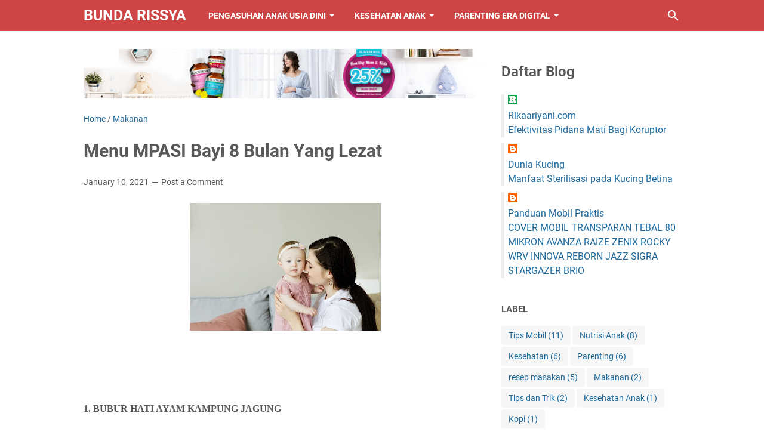

--- FILE ---
content_type: text/html; charset=utf-8
request_url: https://www.google.com/recaptcha/api2/aframe
body_size: 268
content:
<!DOCTYPE HTML><html><head><meta http-equiv="content-type" content="text/html; charset=UTF-8"></head><body><script nonce="LZQBpuVvkYC6yZ6ll0Uoaw">/** Anti-fraud and anti-abuse applications only. See google.com/recaptcha */ try{var clients={'sodar':'https://pagead2.googlesyndication.com/pagead/sodar?'};window.addEventListener("message",function(a){try{if(a.source===window.parent){var b=JSON.parse(a.data);var c=clients[b['id']];if(c){var d=document.createElement('img');d.src=c+b['params']+'&rc='+(localStorage.getItem("rc::a")?sessionStorage.getItem("rc::b"):"");window.document.body.appendChild(d);sessionStorage.setItem("rc::e",parseInt(sessionStorage.getItem("rc::e")||0)+1);localStorage.setItem("rc::h",'1763280685969');}}}catch(b){}});window.parent.postMessage("_grecaptcha_ready", "*");}catch(b){}</script></body></html>

--- FILE ---
content_type: text/javascript; charset=UTF-8
request_url: https://rikarinto.blogspot.com/feeds/posts/default/-/Makanan?alt=json-in-script&orderby=updated&start-index=1&max-results=5&callback=msRelatedPosts
body_size: 4644
content:
// API callback
msRelatedPosts({"version":"1.0","encoding":"UTF-8","feed":{"xmlns":"http://www.w3.org/2005/Atom","xmlns$openSearch":"http://a9.com/-/spec/opensearchrss/1.0/","xmlns$blogger":"http://schemas.google.com/blogger/2008","xmlns$georss":"http://www.georss.org/georss","xmlns$gd":"http://schemas.google.com/g/2005","xmlns$thr":"http://purl.org/syndication/thread/1.0","id":{"$t":"tag:blogger.com,1999:blog-6952181413315018672"},"updated":{"$t":"2025-06-02T18:12:32.079-07:00"},"category":[{"term":"Tips Mobil"},{"term":"Nutrisi Anak"},{"term":"Kesehatan"},{"term":"Parenting"},{"term":"resep masakan"},{"term":"Makanan"},{"term":"Tips dan Trik"},{"term":"Kesehatan Anak"},{"term":"Kopi"}],"title":{"type":"text","$t":"Bunda Rissya "},"subtitle":{"type":"html","$t":""},"link":[{"rel":"http://schemas.google.com/g/2005#feed","type":"application/atom+xml","href":"https:\/\/rikarinto.blogspot.com\/feeds\/posts\/default"},{"rel":"self","type":"application/atom+xml","href":"https:\/\/www.blogger.com\/feeds\/6952181413315018672\/posts\/default\/-\/Makanan?alt=json-in-script\u0026max-results=5\u0026orderby=updated"},{"rel":"alternate","type":"text/html","href":"https:\/\/rikarinto.blogspot.com\/search\/label\/Makanan"},{"rel":"hub","href":"http://pubsubhubbub.appspot.com/"}],"author":[{"name":{"$t":"CV. RA-MEDIA PUBLISHING"},"uri":{"$t":"http:\/\/www.blogger.com\/profile\/08941091460565631881"},"email":{"$t":"noreply@blogger.com"},"gd$image":{"rel":"http://schemas.google.com/g/2005#thumbnail","width":"32","height":"30","src":"\/\/blogger.googleusercontent.com\/img\/b\/R29vZ2xl\/AVvXsEhK-qxmssoDPdo5IWhxo3EkB_K8nH9JxreO5mro8bHJGpWGMqbX4brb59nOMs04VRY70H670Rhtnp9sOV7lRw0EBqmBkyXid8mlKCdtaGlcCuPLsduJEZLWf7Gq8nD4nApf5gu36Hpo7TdF7Yo7IAeIOo6Vk-sY7BFjhLtw4aETy845Bbk\/s220\/CV%20RA.jpg"}}],"generator":{"version":"7.00","uri":"http://www.blogger.com","$t":"Blogger"},"openSearch$totalResults":{"$t":"2"},"openSearch$startIndex":{"$t":"1"},"openSearch$itemsPerPage":{"$t":"5"},"entry":[{"id":{"$t":"tag:blogger.com,1999:blog-6952181413315018672.post-7351433025031281056"},"published":{"$t":"2022-07-30T02:32:00.003-07:00"},"updated":{"$t":"2022-07-30T02:32:56.341-07:00"},"category":[{"scheme":"http://www.blogger.com/atom/ns#","term":"Kesehatan"},{"scheme":"http://www.blogger.com/atom/ns#","term":"Makanan"}],"title":{"type":"text","$t":"Manfaat Susu Pediasure Untuk Berat Badan Anak"},"content":{"type":"html","$t":"\u003Cp style=\"text-align: justify;\"\u003E\u003Cspan style=\"font-size: medium;\"\u003E\u003Cspan style=\"font-family: verdana;\"\u003E\u003Cb\u003EManfaat Susu Pediasure Untuk Berat Badan Anak-\u003C\/b\u003E Beberapa waktu lalu, saya suka galau dengan kondisi anak saya yang sangat susah makan. Terutama makan nasi. Berkali-kali ganti vitamin, tak manjur. Konsultasi dengan dokter anak pun sudah. Bahkan juga pernah terapi untuk meningkatkan selera makannya. Tapi semuanya nihil. Tak ada hasilnya.\u0026nbsp;\u003C\/span\u003E\u003C\/span\u003E\u003C\/p\u003E\u003Cp style=\"text-align: justify;\"\u003E\u003Cspan style=\"font-size: medium;\"\u003E\u003Cspan style=\"font-family: verdana;\"\u003ESedihnya, berat badannya pun gak nambah-nambah. \u003Cbr \/\u003E\u003C\/span\u003E\u003C\/span\u003E\u003C\/p\u003E\u003Cp style=\"text-align: justify;\"\u003E\u003Cspan style=\"font-size: medium;\"\u003E\u003Cspan style=\"font-family: verdana;\"\u003E\"Coba susu pediasure, kak. Kemaren anak teman juga gitu, anaknya susah makan.\" Salah seorang teman memberikan saran.\u0026nbsp;\u003C\/span\u003E\u003C\/span\u003E\u003C\/p\u003E\u003Cp style=\"text-align: justify;\"\u003E\u003Cspan style=\"font-size: medium;\"\u003E\u003Cspan style=\"font-family: verdana;\"\u003EAkhirnya saya coba googling, ternyata memang banyak sekali testimoni yang menyatakan bahwa setelah konsumsi susu pediasure anaknya jadi lahap makan dan berat badannya pun bertambah.\u0026nbsp;\u003C\/span\u003E\u003C\/span\u003E\u003C\/p\u003E\u003Cp\u003E\u003Cspan style=\"font-size: medium;\"\u003E\u003Cspan style=\"font-family: verdana;\"\u003ETak perlu mikir lama, saya langsung ke alfamart terdekat.\u0026nbsp;\u003C\/span\u003E\u003C\/span\u003E\u003C\/p\u003E\u003Cp style=\"text-align: justify;\"\u003E\u003Cspan style=\"font-size: medium;\"\u003E\u003Cspan style=\"font-family: verdana;\"\u003EAlhamdulillah, anak saya suka. Biasanya tiap minum susu selalu bersisa. Kali ini tidak. Alhamdulillah, qadarullah, sejak konsumsi susu pediasure, berat badannya naik 2 Kilo. Dia pun jadi doyan minum susu sekarang.\u0026nbsp;\u003C\/span\u003E\u003C\/span\u003E\u003C\/p\u003E\u003Cp style=\"text-align: justify;\"\u003E\u003Cspan style=\"font-size: medium;\"\u003E\u003Cspan style=\"font-family: verdana;\"\u003EUntuk itu, melalui artikel ini, saya ingin berbagi apa saja manfaat susu pediasure bagi anak. Silahkan disimak ya....\u003C\/span\u003E\u003C\/span\u003E\u003C\/p\u003E\u003Cp\u003E\u003Cspan style=\"font-size: medium;\"\u003E\u003Cspan style=\"font-family: verdana;\"\u003E\u0026nbsp;\u003C\/span\u003E\u003C\/span\u003E\u003C\/p\u003E\u003Cp\u003E\u003C\/p\u003E\u003Cdiv class=\"separator\" style=\"clear: both; text-align: center;\"\u003E\u003Cspan style=\"font-size: medium;\"\u003E\u003Cspan style=\"font-family: verdana;\"\u003E\u003Ca href=\"https:\/\/blogger.googleusercontent.com\/img\/b\/R29vZ2xl\/AVvXsEjCMJ6Nka8ozjySkWs-pZw9Q79_QkhMDw7INOcBokYrokU_uAWrPxqezAV2WZuKU-_5hyCm157I_PImDN8SAK_Hb61kK7pR_wQ9SuKSUd1kbpnjD7oe7gCmSyNqn0hSN5nE7qrdO2LgEroZD8C2Npcmaw7K_Buf2lfPWudtQGE1uxUOMQrAME7rxmFA\/s1280\/WhatsApp%20Image%202022-07-30%20at%2012.52.03_11zon.jpeg\" imageanchor=\"1\" style=\"margin-left: 1em; margin-right: 1em;\"\u003E\u003Cimg border=\"0\" data-original-height=\"1280\" data-original-width=\"963\" height=\"499\" src=\"https:\/\/blogger.googleusercontent.com\/img\/b\/R29vZ2xl\/AVvXsEjCMJ6Nka8ozjySkWs-pZw9Q79_QkhMDw7INOcBokYrokU_uAWrPxqezAV2WZuKU-_5hyCm157I_PImDN8SAK_Hb61kK7pR_wQ9SuKSUd1kbpnjD7oe7gCmSyNqn0hSN5nE7qrdO2LgEroZD8C2Npcmaw7K_Buf2lfPWudtQGE1uxUOMQrAME7rxmFA\/w376-h499\/WhatsApp%20Image%202022-07-30%20at%2012.52.03_11zon.jpeg\" width=\"376\" \/\u003E\u003C\/a\u003E\u003C\/span\u003E\u003C\/span\u003E\u003C\/div\u003E\u003Cspan style=\"font-size: medium;\"\u003E\u003Cspan style=\"font-family: verdana;\"\u003E\u003Cbr \/\u003E\u0026nbsp;\u003C\/span\u003E\u003C\/span\u003E\u003Cp\u003E\u003C\/p\u003E\u003Cp\u003E\u003Cspan style=\"font-size: x-large;\"\u003E\u003Cb\u003E\u003Cspan style=\"font-family: verdana;\"\u003EApa Itu Pediasure?\u003C\/span\u003E\u003C\/b\u003E\u003C\/span\u003E\u003C\/p\u003E\u003Cp style=\"text-align: justify;\"\u003E\u003Cspan style=\"font-size: medium;\"\u003E\u003Cspan style=\"font-family: verdana;\"\u003EPediasure yaitu minuman serbuk yang memiliki nutrisi khusus untuk anak-anak usia 1 hingga 10 tahun. Minuman ini merupakan sumber gizi seimbang yang sangat lengkap. Selain itu, pediasure memiliki rasa yang lezat sehingga disukai oleh anak.\u003C\/span\u003E\u003C\/span\u003E\u003C\/p\u003E\u003Cp style=\"text-align: justify;\"\u003E\u003Cspan style=\"font-size: medium;\"\u003E\u003Cspan style=\"font-family: verdana;\"\u003EPediasure mengandung 5 gram protein per saji. Protein merupakan salah satu komponen esensial dalam pertumbuhan dan perkembangan anak. \u003Cbr \/\u003E\u003C\/span\u003E\u003C\/span\u003E\u003C\/p\u003E\u003Cp\u003E\u003Cspan style=\"font-size: medium;\"\u003E\u003Cspan style=\"font-family: verdana;\"\u003ESelain itu, pediasure juga dilengkapi dengan:\u003C\/span\u003E\u003C\/span\u003E\u003C\/p\u003E\u003Cul style=\"text-align: left;\"\u003E\u003Cli\u003E\u003Cspan style=\"font-size: medium;\"\u003E\u003Cspan style=\"font-family: verdana;\"\u003EVitamin A, C, dan E\u003C\/span\u003E\u003C\/span\u003E\u003C\/li\u003E\u003Cli\u003E\u003Cspan style=\"font-size: medium;\"\u003E\u003Cspan style=\"font-family: verdana;\"\u003EMineral zink dan selenium\u003C\/span\u003E\u003C\/span\u003E\u003C\/li\u003E\u003Cli\u003E\u003Cspan style=\"font-size: medium;\"\u003E\u003Cspan style=\"font-family: verdana;\"\u003EMinyak nabati\u003C\/span\u003E\u003C\/span\u003E\u003C\/li\u003E\u003Cli\u003E\u003Cspan style=\"font-size: medium;\"\u003E\u003Cspan style=\"font-family: verdana;\"\u003EProtein, lemak, dan karbohidrat\u003C\/span\u003E\u003C\/span\u003E\u003C\/li\u003E\u003Cli\u003E\u003Cspan style=\"font-size: medium;\"\u003E\u003Cspan style=\"font-family: verdana;\"\u003EAsam Linolenat dan asam linoleat sebagai asam esensial\u003Cbr \/\u003E\u003C\/span\u003E\u003C\/span\u003E\u003C\/li\u003E\u003C\/ul\u003E\u003Cp\u003E\u003Cspan style=\"font-size: medium;\"\u003E\u003Cspan style=\"font-family: verdana;\"\u003E\u003C\/span\u003E\u003C\/span\u003E\u003C\/p\u003E\u003Cp\u003E\u003Cspan style=\"font-size: x-large;\"\u003E\u003Cb\u003E\u003Cspan style=\"font-family: verdana;\"\u003EApa Manfaat Pediasure Untuk Anak?\u003C\/span\u003E\u003C\/b\u003E\u003C\/span\u003E\u003C\/p\u003E\u003Cp style=\"text-align: justify;\"\u003E\u003Cspan style=\"font-size: medium;\"\u003E\u003Cspan style=\"font-family: verdana;\"\u003ESusu pediasure memiliki beberapa manfaat yang sangat luar biasa bagi anak-anak, diantaranya adalah:\u003C\/span\u003E\u003C\/span\u003E\u003C\/p\u003E\u003Cp\u003E\u003Cb\u003E\u003Cspan style=\"font-size: medium;\"\u003E\u003Cspan style=\"font-family: verdana;\"\u003E1. Menambah Berat Badan Anak\u003C\/span\u003E\u003C\/span\u003E\u003C\/b\u003E\u003C\/p\u003E\u003Cp style=\"text-align: justify;\"\u003E\u003Cspan style=\"font-size: medium;\"\u003E\u003Cspan style=\"font-family: verdana;\"\u003EIni adalah manfaat pertama saat anak mengkonsumsi susu pediasure. Susu pediasure dapat menambah berat badan anak karena susu pediasure ini memiliki kandungan yang dapat membantu pertumbuhan anak.\u0026nbsp;\u003C\/span\u003E\u003C\/span\u003E\u003C\/p\u003E\u003Cp style=\"text-align: justify;\"\u003E\u003Cspan style=\"font-size: medium;\"\u003E\u003Cspan style=\"font-family: verdana;\"\u003ESusu pediasure adalah solusi yang tepat untuk menambah berat badan anak karena pediasure memiliki kandungan lemak sebanyak 3,9 gram, protein 3 gram, serat 0,45 gram, dan karbohidrat sebanyak 13 gram.\u003C\/span\u003E\u003C\/span\u003E\u003C\/p\u003E\u003Cp\u003E\u003Cb\u003E\u003Cspan style=\"font-size: medium;\"\u003E\u003Cspan style=\"font-family: verdana;\"\u003E2. Memenuhi Kebutuhan Vitamin dan Mineral\u003C\/span\u003E\u003C\/span\u003E\u003C\/b\u003E\u003C\/p\u003E\u003Cp style=\"text-align: justify;\"\u003E\u003Cspan style=\"font-size: medium;\"\u003E\u003Cspan style=\"font-family: verdana;\"\u003ESusu pediasure juga bermanfaat untuk memenuhi kebutuhan vitamin anak. Selain itu, pediasure juga mengandung mineral yang sangat berguna bagi pertumbuhan anak.\u003C\/span\u003E\u003C\/span\u003E\u003C\/p\u003E\u003Cp\u003E\u003Cb\u003E\u003Cspan style=\"font-size: medium;\"\u003E\u003Cspan style=\"font-family: verdana;\"\u003E3. Melancarkan Sistem Pencernaan\u003C\/span\u003E\u003C\/span\u003E\u003C\/b\u003E\u003C\/p\u003E\u003Cp style=\"text-align: justify;\"\u003E\u003Cspan style=\"font-size: medium;\"\u003E\u003Cspan style=\"font-family: verdana;\"\u003ESusu pediasure juga bermanfaat untuk melancarkan sistem pencernaan anak. Terutama bagi anak yang jarang mengkonsumsi buah-buahan dan sayuran. Berikan susu pediasure secara rutin kepada anak untuk menjaga kesehatan pencernaannya.\u003C\/span\u003E\u003C\/span\u003E\u003C\/p\u003E\u003Cp\u003E\u003Cspan style=\"font-size: x-large;\"\u003E\u003Cb\u003E\u003Cspan style=\"font-family: verdana;\"\u003EBagaimana Petunjuk Penggunaan Pediasure?\u003C\/span\u003E\u003C\/b\u003E\u003C\/span\u003E\u003C\/p\u003E\u003Cp style=\"text-align: justify;\"\u003E\u003Cspan style=\"font-size: medium;\"\u003E\u003Cspan style=\"font-family: verdana;\"\u003EPediasure dianjurkan diminum sebanyak 2-3 setiap hari. Untuk penyajiannya adalah dengan cara menuangkan 190 mL air hangat ke dalam gelas lalu tambahkan secara bertahap 4 sendok takar atau 39 gram bubuk pediasure.\u003C\/span\u003E\u003C\/span\u003E\u003C\/p\u003E\u003Cp style=\"text-align: justify;\"\u003E\u003Cspan style=\"font-size: medium;\"\u003E\u003Cspan style=\"font-family: verdana;\"\u003ESebelum memberikan pediasure kepada anak, ada beberapa hal yang perlu diperhatikan:\u003C\/span\u003E\u003C\/span\u003E\u003C\/p\u003E\u003Col style=\"text-align: justify;\"\u003E\u003Cli\u003E\u003Cspan style=\"font-size: medium;\"\u003E\u003Cspan style=\"font-family: verdana;\"\u003EKonsultasikan terlebih dahulu kepada dokter\u003C\/span\u003E\u003C\/span\u003E\u003Cspan style=\"font-size: medium;\"\u003E\u003Cspan style=\"font-family: verdana;\"\u003E\u0026nbsp;\u003C\/span\u003E\u003C\/span\u003E\u003C\/li\u003E\u003Cli\u003E\u003Cspan style=\"font-size: medium;\"\u003E\u003Cspan style=\"font-family: verdana;\"\u003EPastikan anak tidak memiliki alergi susu atau gula.\u003C\/span\u003E\u003C\/span\u003E\u003C\/li\u003E\u003Cli\u003E\u003Cspan style=\"font-size: medium;\"\u003E\u003Cspan style=\"font-family: verdana;\"\u003EGunakan pediasure sebagai pendamping makanan utama anak.\u003C\/span\u003E\u003C\/span\u003E\u003C\/li\u003E\u003Cli\u003E\u003Cspan style=\"font-size: medium;\"\u003E\u003Cspan style=\"font-family: verdana;\"\u003EJangan menghangatkan pediasure dengan oven. \u0026nbsp; \u003Cbr \/\u003E\u003C\/span\u003E\u003C\/span\u003E\u003C\/li\u003E\u003C\/ol\u003E\u003Cp style=\"text-align: justify;\"\u003E\u003Cspan style=\"font-size: medium;\"\u003E\u003Cspan style=\"font-family: verdana;\"\u003EDemikian artikel mengenai manfaat susu pediasure untuk berat badan anak, semoga bermanfaat.\u003C\/span\u003E\u003C\/span\u003E\u003C\/p\u003E\u003Cp\u003E\u003Cspan style=\"font-size: medium;\"\u003E\u003Cspan style=\"font-family: verdana;\"\u003EBaca juga artikel lainnya:\u003C\/span\u003E\u003C\/span\u003E\u003C\/p\u003E\u003Col style=\"text-align: left;\"\u003E\u003Cli\u003E\u003Cspan style=\"font-size: medium;\"\u003E\u003Cspan style=\"font-family: verdana;\"\u003E\u003Ca href=\"https:\/\/rikarinto.blogspot.com\/2021\/01\/manfaat-minyak-vico-untuk-bayi-bisa.html\" target=\"_blank\"\u003EManfaat Vico SR12 untuk Bayi \u003C\/a\u003E\u003C\/span\u003E\u003C\/span\u003E\u003Cspan style=\"font-size: medium;\"\u003E\u003Cspan style=\"font-family: verdana;\"\u003E\u0026nbsp;\u003C\/span\u003E\u003C\/span\u003E\u003C\/li\u003E\u003Cli\u003E\u003Cspan style=\"font-size: medium;\"\u003E\u003Cspan style=\"font-family: verdana;\"\u003E\u003Ca href=\"https:\/\/rikarinto.blogspot.com\/2021\/01\/menu-mpasi-untuk-bayi-8-bulan-yang-lezat.html\" target=\"_blank\"\u003EMenu MPASI Bayi 8 Bulan\u003C\/a\u003E \u003Cbr \/\u003E\u003C\/span\u003E\u003C\/span\u003E\u003C\/li\u003E\u003C\/ol\u003E\u003Cp\u003E\u003Cspan style=\"font-size: medium;\"\u003E\u003Cspan style=\"font-family: verdana;\"\u003E\u003Cbr \/\u003E\u003C\/span\u003E\u003C\/span\u003E\u003C\/p\u003E"},"link":[{"rel":"replies","type":"application/atom+xml","href":"https:\/\/rikarinto.blogspot.com\/feeds\/7351433025031281056\/comments\/default","title":"Post Comments"},{"rel":"replies","type":"text/html","href":"https:\/\/rikarinto.blogspot.com\/2022\/07\/Manfaat-pediasure.html#comment-form","title":"0 Comments"},{"rel":"edit","type":"application/atom+xml","href":"https:\/\/www.blogger.com\/feeds\/6952181413315018672\/posts\/default\/7351433025031281056"},{"rel":"self","type":"application/atom+xml","href":"https:\/\/www.blogger.com\/feeds\/6952181413315018672\/posts\/default\/7351433025031281056"},{"rel":"alternate","type":"text/html","href":"https:\/\/rikarinto.blogspot.com\/2022\/07\/Manfaat-pediasure.html","title":"Manfaat Susu Pediasure Untuk Berat Badan Anak"}],"author":[{"name":{"$t":"CV. RA-MEDIA PUBLISHING"},"uri":{"$t":"http:\/\/www.blogger.com\/profile\/08941091460565631881"},"email":{"$t":"noreply@blogger.com"},"gd$image":{"rel":"http://schemas.google.com/g/2005#thumbnail","width":"32","height":"30","src":"\/\/blogger.googleusercontent.com\/img\/b\/R29vZ2xl\/AVvXsEhK-qxmssoDPdo5IWhxo3EkB_K8nH9JxreO5mro8bHJGpWGMqbX4brb59nOMs04VRY70H670Rhtnp9sOV7lRw0EBqmBkyXid8mlKCdtaGlcCuPLsduJEZLWf7Gq8nD4nApf5gu36Hpo7TdF7Yo7IAeIOo6Vk-sY7BFjhLtw4aETy845Bbk\/s220\/CV%20RA.jpg"}}],"media$thumbnail":{"xmlns$media":"http://search.yahoo.com/mrss/","url":"https:\/\/blogger.googleusercontent.com\/img\/b\/R29vZ2xl\/AVvXsEjCMJ6Nka8ozjySkWs-pZw9Q79_QkhMDw7INOcBokYrokU_uAWrPxqezAV2WZuKU-_5hyCm157I_PImDN8SAK_Hb61kK7pR_wQ9SuKSUd1kbpnjD7oe7gCmSyNqn0hSN5nE7qrdO2LgEroZD8C2Npcmaw7K_Buf2lfPWudtQGE1uxUOMQrAME7rxmFA\/s72-w376-h499-c\/WhatsApp%20Image%202022-07-30%20at%2012.52.03_11zon.jpeg","height":"72","width":"72"},"thr$total":{"$t":"0"}},{"id":{"$t":"tag:blogger.com,1999:blog-6952181413315018672.post-3267515927176838866"},"published":{"$t":"2021-01-10T08:45:00.013-08:00"},"updated":{"$t":"2022-02-12T09:12:21.201-08:00"},"category":[{"scheme":"http://www.blogger.com/atom/ns#","term":"Makanan"}],"title":{"type":"text","$t":"Menu MPASI Bayi 8 Bulan Yang Lezat"},"content":{"type":"html","$t":"\u003Cp style=\"text-align: left;\"\u003E\u003Cspan style=\"font-family: trebuchet;\"\u003E\u003Cspan style=\"font-size: medium;\"\u003E\u003Cspan\u003E\u003Cspan\u003E\u003C\/span\u003E\u003C\/span\u003E\u003C\/span\u003E\u003C\/span\u003E\u003C\/p\u003E\u003Cdiv class=\"separator\" style=\"clear: both; text-align: center;\"\u003E\u003Cspan style=\"font-size: medium;\"\u003E\u003Cspan\u003E\u003Cspan\u003E\u003Ca href=\"https:\/\/blogger.googleusercontent.com\/img\/a\/AVvXsEgkMpRwiLqxmFML9uGFuVJ7l6s3dnMJy_x41rjPI1YY4H29x9uDN2UkwjR906UGuGso8AFHDksiFXbWy5RQlbE5tUfAhWUqXf0WoLi-AlZmcfaeLBYXm5aCqUYh3vkjRnTJRpydc5xujJapzvk3aVQBjX6FhzTkAq1gVsPI7fChhLsWf_ES7zX-C-rj=s640\" imageanchor=\"1\" style=\"margin-left: 1em; margin-right: 1em;\"\u003E\u003Cimg border=\"0\" data-original-height=\"427\" data-original-width=\"640\" height=\"214\" src=\"https:\/\/blogger.googleusercontent.com\/img\/a\/AVvXsEgkMpRwiLqxmFML9uGFuVJ7l6s3dnMJy_x41rjPI1YY4H29x9uDN2UkwjR906UGuGso8AFHDksiFXbWy5RQlbE5tUfAhWUqXf0WoLi-AlZmcfaeLBYXm5aCqUYh3vkjRnTJRpydc5xujJapzvk3aVQBjX6FhzTkAq1gVsPI7fChhLsWf_ES7zX-C-rj=s320\" width=\"320\" \/\u003E\u003C\/a\u003E\u003C\/span\u003E\u003C\/span\u003E\u003C\/span\u003E\u003C\/div\u003E\u003Cspan style=\"font-size: medium;\"\u003E\u003Cspan\u003E\u003Cspan\u003E\u003Cbr \/\u003E\u003Cbr \/\u003E\u003C\/span\u003E\u003C\/span\u003E\u003C\/span\u003E\u003Cp\u003E\u003C\/p\u003E\u003Cp style=\"text-align: left;\"\u003E\u003Cspan style=\"font-family: trebuchet;\"\u003E\u003Cspan style=\"font-size: medium;\"\u003E\u003Cspan\u003E\u003Cspan\u003E\u0026nbsp;\u003C\/span\u003E\u003C\/span\u003E\u003C\/span\u003E\u003C\/span\u003E\u003C\/p\u003E\u003Cp style=\"text-align: left;\"\u003E\u003Cb\u003E\u003Cspan style=\"font-family: trebuchet;\"\u003E\u003Cspan style=\"font-size: medium;\"\u003E\u003Cspan\u003E\u003Cspan\u003E1. BUBUR HATI AYAM KAMPUNG JAGUNG \u003C\/span\u003E\u003C\/span\u003E\u003C\/span\u003E\u003C\/span\u003E\u003C\/b\u003E\u003C\/p\u003E\u003Cp style=\"text-align: left;\"\u003E\u003Cspan style=\"font-family: trebuchet;\"\u003E\u003Cspan style=\"font-size: medium;\"\u003E\u003Cspan\u003E\u003Cspan\u003EBahan-bahannya adalah sebagai berikut:\u003C\/span\u003E\u003C\/span\u003E\u003C\/span\u003E\u003C\/span\u003E\u003C\/p\u003E\u003Cp style=\"text-align: left;\"\u003E\u003Cspan style=\"font-family: trebuchet;\"\u003E\u003Cspan style=\"font-size: medium;\"\u003E\u003Cspan\u003E\u003Cspan\u003E\u003C\/span\u003E\u003C\/span\u003E\u003C\/span\u003E\u003C\/span\u003E\u003C\/p\u003E\u003Cul style=\"text-align: left;\"\u003E\u003Cli\u003E\u003Cspan style=\"font-family: trebuchet;\"\u003E\u003Cspan style=\"font-size: medium;\"\u003E\u003Cspan\u003E\u003Cspan\u003EHati Ayam kampung dipotong kecil\u003C\/span\u003E\u003C\/span\u003E\u003C\/span\u003E\u003C\/span\u003E\u003Cspan style=\"font-family: trebuchet;\"\u003E\u003Cspan style=\"font-size: medium;\"\u003E\u003Cspan\u003E\u003Cspan\u003E\u0026nbsp;\u003C\/span\u003E\u003C\/span\u003E\u003C\/span\u003E\u003C\/span\u003E\u003C\/li\u003E\u003Cli\u003E\u003Cspan style=\"font-family: trebuchet;\"\u003E\u003Cspan style=\"font-size: medium;\"\u003E\u003Cspan\u003E\u003Cspan\u003EAir secukupnya\u003C\/span\u003E\u003C\/span\u003E\u003C\/span\u003E\u003C\/span\u003E\u003Cspan style=\"font-family: trebuchet;\"\u003E\u003Cspan style=\"font-size: medium;\"\u003E\u003Cspan\u003E\u003Cspan\u003E\u0026nbsp;\u003C\/span\u003E\u003C\/span\u003E\u003C\/span\u003E\u003C\/span\u003E\u003C\/li\u003E\u003Cli\u003E\u003Cspan style=\"font-family: trebuchet;\"\u003E\u003Cspan style=\"font-size: medium;\"\u003E\u003Cspan\u003E\u003Cspan\u003E1 siung bawang putih\u003C\/span\u003E\u003C\/span\u003E\u003C\/span\u003E\u003C\/span\u003E\u003Cspan style=\"font-family: trebuchet;\"\u003E\u003Cspan style=\"font-size: medium;\"\u003E\u003Cspan\u003E\u003Cspan\u003E\u0026nbsp;\u003C\/span\u003E\u003C\/span\u003E\u003C\/span\u003E\u003C\/span\u003E\u003C\/li\u003E\u003Cli\u003E\u003Cspan style=\"font-family: trebuchet;\"\u003E\u003Cspan style=\"font-size: medium;\"\u003E\u003Cspan\u003E\u003Cspan\u003EJagung manis\u003C\/span\u003E\u003C\/span\u003E\u003C\/span\u003E\u003C\/span\u003E\u003Cspan style=\"font-family: trebuchet;\"\u003E\u003Cspan style=\"font-size: medium;\"\u003E\u003Cspan\u003E\u003Cspan\u003E\u0026nbsp;\u003C\/span\u003E\u003C\/span\u003E\u003C\/span\u003E\u003C\/span\u003E\u003C\/li\u003E\u003Cli\u003E\u003Cspan style=\"font-family: trebuchet;\"\u003E\u003Cspan style=\"font-size: medium;\"\u003E\u003Cspan\u003E\u003Cspan\u003ENasi secukupnya\u003C\/span\u003E\u003C\/span\u003E\u003C\/span\u003E\u003C\/span\u003E\u003Cspan style=\"font-family: trebuchet;\"\u003E\u003Cspan style=\"font-size: medium;\"\u003E\u003Cspan\u003E\u003Cspan\u003E\u0026nbsp;\u003C\/span\u003E\u003C\/span\u003E\u003C\/span\u003E\u003C\/span\u003E\u003C\/li\u003E\u003Cli\u003E\u003Cspan style=\"font-family: trebuchet;\"\u003E\u003Cspan style=\"font-size: medium;\"\u003E\u003Cspan\u003E\u003Cspan\u003EMinyak goreng\u003C\/span\u003E\u003C\/span\u003E\u003C\/span\u003E\u003C\/span\u003E\u003C\/li\u003E\u003C\/ul\u003E\u003Cp style=\"text-align: left;\"\u003E\u003Cspan style=\"font-family: trebuchet;\"\u003E\u003Cspan style=\"font-size: medium;\"\u003E\u003Cspan\u003E\u003Cspan\u003ECara membuatnya sebagai berikut:\u003C\/span\u003E\u003C\/span\u003E\u003C\/span\u003E\u003C\/span\u003E\u003C\/p\u003E\u003Col style=\"text-align: left;\"\u003E\u003Cli\u003E\u003Cspan style=\"font-family: trebuchet;\"\u003E\u003Cspan style=\"font-size: medium;\"\u003E\u003Cspan\u003E\u003Cspan\u003EGoreng hati ayam terlebih dahulu\u003C\/span\u003E\u003C\/span\u003E\u003C\/span\u003E\u003C\/span\u003E\u003C\/li\u003E\u003Cli\u003E\u003Cspan style=\"font-family: trebuchet;\"\u003E\u003Cspan style=\"font-size: medium;\"\u003E\u003Cspan\u003E\u003Cspan\u003ESiapkan panci dengan air secukupnya\u003C\/span\u003E\u003C\/span\u003E\u003C\/span\u003E\u003C\/span\u003E\u003C\/li\u003E\u003Cli\u003E\u003Cspan style=\"font-family: trebuchet;\"\u003E\u003Cspan style=\"font-size: medium;\"\u003E\u003Cspan\u003E\u003Cspan\u003ENyalakan kompor, didihkan air, lalu masukkan 1 sendok nasi, 1 sendok makan minyak goreng, bawang putih yang telah diiris, jagung yang sudah dipipil.\u003C\/span\u003E\u003C\/span\u003E\u003C\/span\u003E\u003C\/span\u003E\u003C\/li\u003E\u003Cli\u003E\u003Cspan style=\"font-family: trebuchet;\"\u003E\u003Cspan style=\"font-size: medium;\"\u003E\u003Cspan\u003E\u003Cspan\u003EMasukkan hati ayam yang sudah digoreng.\u003C\/span\u003E\u003C\/span\u003E\u003C\/span\u003E\u003C\/span\u003E\u003C\/li\u003E\u003Cli\u003E\u003Cspan style=\"font-family: trebuchet;\"\u003E\u003Cspan style=\"font-size: medium;\"\u003E\u003Cspan\u003E\u003Cspan\u003ESelesai. Bubur hati ayam jagung sudah siap untuk disantap oleh si kecil.\u003Cbr \/\u003E\u003C\/span\u003E\u003C\/span\u003E\u003C\/span\u003E\u003C\/span\u003E\u003C\/li\u003E\u003C\/ol\u003E\u003Cp style=\"text-align: left;\"\u003E\u003Cspan style=\"font-family: trebuchet;\"\u003E\u003Cspan style=\"font-size: medium;\"\u003E\u003Cspan\u003E\u003Cspan\u003E\u0026nbsp;\u003C\/span\u003E\u003C\/span\u003E\u003C\/span\u003E\u003C\/span\u003E\u003C\/p\u003E\u003Cp style=\"text-align: left;\"\u003E\u003Cb\u003E\u003Cspan style=\"font-family: trebuchet;\"\u003E\u003Cspan style=\"font-size: medium;\"\u003E\u003Cspan\u003E\u003Cspan\u003E2. BUBUR AYAM WORTEL\u003C\/span\u003E\u003C\/span\u003E\u003C\/span\u003E\u003C\/span\u003E\u003C\/b\u003E\u003C\/p\u003E\u003Cp style=\"text-align: left;\"\u003E\u003Cspan style=\"font-family: trebuchet;\"\u003E\u003Cspan style=\"font-size: medium;\"\u003E\u003Cspan\u003E\u003Cspan\u003EBahan-bahan:\u003C\/span\u003E\u003C\/span\u003E\u003C\/span\u003E\u003C\/span\u003E\u003C\/p\u003E\u003Col style=\"text-align: left;\"\u003E\u003Cli\u003E\u003Cspan style=\"font-family: trebuchet;\"\u003E\u003Cspan style=\"font-size: medium;\"\u003E\u003Cspan\u003E\u003Cspan\u003E100 gr beras\u003C\/span\u003E\u003C\/span\u003E\u003C\/span\u003E\u003C\/span\u003E\u003Cspan style=\"font-family: trebuchet;\"\u003E\u003Cspan style=\"font-size: medium;\"\u003E\u003Cspan\u003E\u003Cspan\u003E\u0026nbsp;\u003C\/span\u003E\u003C\/span\u003E\u003C\/span\u003E\u003C\/span\u003E\u003C\/li\u003E\u003Cli\u003E\u003Cspan style=\"font-family: trebuchet;\"\u003E\u003Cspan style=\"font-size: medium;\"\u003E\u003Cspan\u003E\u003Cspan\u003E1 buah bawang putih, cincang halus\u003C\/span\u003E\u003C\/span\u003E\u003C\/span\u003E\u003C\/span\u003E\u003Cspan style=\"font-family: trebuchet;\"\u003E\u003Cspan style=\"font-size: medium;\"\u003E\u003Cspan\u003E\u003Cspan\u003E\u0026nbsp;\u003C\/span\u003E\u003C\/span\u003E\u003C\/span\u003E\u003C\/span\u003E\u003C\/li\u003E\u003Cli\u003E\u003Cspan style=\"font-family: trebuchet;\"\u003E\u003Cspan style=\"font-size: medium;\"\u003E\u003Cspan\u003E\u003Cspan\u003E1 sdm mentega tawar\u003C\/span\u003E\u003C\/span\u003E\u003C\/span\u003E\u003C\/span\u003E\u003Cspan style=\"font-family: trebuchet;\"\u003E\u003Cspan style=\"font-size: medium;\"\u003E\u003Cspan\u003E\u003Cspan\u003E\u0026nbsp;\u003C\/span\u003E\u003C\/span\u003E\u003C\/span\u003E\u003C\/span\u003E\u003C\/li\u003E\u003Cli\u003E\u003Cspan style=\"font-family: trebuchet;\"\u003E\u003Cspan style=\"font-size: medium;\"\u003E\u003Cspan\u003E\u003Cspan\u003E100 gr daging ayam\u003C\/span\u003E\u003C\/span\u003E\u003C\/span\u003E\u003C\/span\u003E\u003Cspan style=\"font-family: trebuchet;\"\u003E\u003Cspan style=\"font-size: medium;\"\u003E\u003Cspan\u003E\u003Cspan\u003E\u0026nbsp;\u003C\/span\u003E\u003C\/span\u003E\u003C\/span\u003E\u003C\/span\u003E\u003C\/li\u003E\u003Cli\u003E\u003Cspan style=\"font-family: trebuchet;\"\u003E\u003Cspan style=\"font-size: medium;\"\u003E\u003Cspan\u003E\u003Cspan\u003E1 buah wortel kecil\u003C\/span\u003E\u003C\/span\u003E\u003C\/span\u003E\u003C\/span\u003E\u003Cspan style=\"font-family: trebuchet;\"\u003E\u003Cspan style=\"font-size: medium;\"\u003E\u003Cspan\u003E\u003Cspan\u003E\u0026nbsp;\u003C\/span\u003E\u003C\/span\u003E\u003C\/span\u003E\u003C\/span\u003E\u003C\/li\u003E\u003C\/ol\u003E\u003Cp\u003E\u003Cspan style=\"font-family: trebuchet;\"\u003E\u003Cspan style=\"font-size: medium;\"\u003E\u003Cspan\u003E\u003Cspan\u003ECara membuat:\u003C\/span\u003E\u003C\/span\u003E\u003C\/span\u003E\u003C\/span\u003E\u003C\/p\u003E\u003Cp style=\"text-align: left;\"\u003E\u003Cspan style=\"font-family: trebuchet;\"\u003E\u003Cspan style=\"font-size: medium;\"\u003E\u003Cspan\u003E\u003Cspan\u003EMasak beras dengan api kecil supaya airnya tidak cepat kering.Tumis ayam\u0026nbsp; dengan minyak mentega tawar dan bawang putih cincang hingga matang. Masukkan tumisan ayam dan wortel pada bubur yang sudah matang. Aduk-aduk rata. Hidangkan dalam wadah dan tambahkan keju parut untuk menambahkan rasa gurih.\u003C\/span\u003E\u003C\/span\u003E\u003C\/span\u003E\u003C\/span\u003E\u003C\/p\u003E\u003Cp style=\"text-align: left;\"\u003E\u003Cspan style=\"font-family: trebuchet;\"\u003E\u003Cspan style=\"font-size: medium;\"\u003E\u003Cspan\u003E\u003Cspan\u003E\u003Cbr \/\u003E\u003C\/span\u003E\u003C\/span\u003E\u003C\/span\u003E\u003C\/span\u003E\u003C\/p\u003E\u003Cp style=\"text-align: left;\"\u003E\u003Cb\u003E\u003Cspan style=\"font-family: trebuchet;\"\u003E\u003Cspan style=\"font-size: medium;\"\u003E\u003Cspan\u003E\u003Cspan\u003E3. BUBUR KENTANG IKAN NILA\u003C\/span\u003E\u003C\/span\u003E\u003C\/span\u003E\u003C\/span\u003E\u003C\/b\u003E\u003C\/p\u003E\u003Cp style=\"text-align: left;\"\u003E\u003Cspan style=\"font-family: trebuchet;\"\u003E\u003Cspan style=\"font-size: medium;\"\u003E\u003Cspan\u003E\u003Cspan\u003E\u0026nbsp;Bahan-bahan:\u003C\/span\u003E\u003C\/span\u003E\u003C\/span\u003E\u003C\/span\u003E\u003C\/p\u003E\u003Cp style=\"text-align: left;\"\u003E\u003Cspan style=\"font-family: trebuchet;\"\u003E\u003Cspan style=\"font-size: medium;\"\u003E\u003Cspan\u003E\u003Cspan\u003E\u003C\/span\u003E\u003C\/span\u003E\u003C\/span\u003E\u003C\/span\u003E\u003C\/p\u003E\u003Col style=\"text-align: left;\"\u003E\u003Cli\u003E\u003Cspan style=\"font-family: trebuchet;\"\u003E\u003Cspan style=\"font-size: medium;\"\u003E\u003Cspan\u003E\u003Cspan\u003E100 gr kentang\u003C\/span\u003E\u003C\/span\u003E\u003C\/span\u003E\u003C\/span\u003E\u003Cspan style=\"font-family: trebuchet;\"\u003E\u003Cspan style=\"font-size: medium;\"\u003E\u003Cspan\u003E\u003Cspan\u003E\u0026nbsp;\u003C\/span\u003E\u003C\/span\u003E\u003C\/span\u003E\u003C\/span\u003E\u003C\/li\u003E\u003Cli\u003E\u003Cspan style=\"font-family: trebuchet;\"\u003E\u003Cspan style=\"font-size: medium;\"\u003E\u003Cspan\u003E\u003Cspan\u003E50 gr Ikan nila\u003C\/span\u003E\u003C\/span\u003E\u003C\/span\u003E\u003C\/span\u003E\u003Cspan style=\"font-family: trebuchet;\"\u003E\u003Cspan style=\"font-size: medium;\"\u003E\u003Cspan\u003E\u003Cspan\u003E\u0026nbsp;\u003C\/span\u003E\u003C\/span\u003E\u003C\/span\u003E\u003C\/span\u003E\u003C\/li\u003E\u003Cli\u003E\u003Cspan style=\"font-family: trebuchet;\"\u003E\u003Cspan style=\"font-size: medium;\"\u003E\u003Cspan\u003E\u003Cspan\u003E3 batang bayam\u003C\/span\u003E\u003C\/span\u003E\u003C\/span\u003E\u003C\/span\u003E\u003Cspan style=\"font-family: trebuchet;\"\u003E\u003Cspan style=\"font-size: medium;\"\u003E\u003Cspan\u003E\u003Cspan\u003E\u0026nbsp;\u003C\/span\u003E\u003C\/span\u003E\u003C\/span\u003E\u003C\/span\u003E\u003C\/li\u003E\u003Cli\u003E\u003Cspan style=\"font-family: trebuchet;\"\u003E\u003Cspan style=\"font-size: medium;\"\u003E\u003Cspan\u003E\u003Cspan\u003EKeju parut secukupnya\u003C\/span\u003E\u003C\/span\u003E\u003C\/span\u003E\u003C\/span\u003E\u003Cspan style=\"font-family: trebuchet;\"\u003E\u003Cspan style=\"font-size: medium;\"\u003E\u003Cspan\u003E\u003Cspan\u003E\u0026nbsp;\u003C\/span\u003E\u003C\/span\u003E\u003C\/span\u003E\u003C\/span\u003E\u003C\/li\u003E\u003Cli\u003E\u003Cspan style=\"font-family: trebuchet;\"\u003E\u003Cspan style=\"font-size: medium;\"\u003E\u003Cspan\u003E\u003Cspan\u003E1 sdm mentega tawar\u003C\/span\u003E\u003C\/span\u003E\u003C\/span\u003E\u003C\/span\u003E\u003C\/li\u003E\u003C\/ol\u003E\u003Cp style=\"text-align: left;\"\u003E\u003Cspan style=\"font-family: trebuchet;\"\u003E\u003Cspan style=\"font-size: medium;\"\u003E\u003Cspan\u003E\u003Cspan\u003E\u003C\/span\u003E\u003C\/span\u003E\u003C\/span\u003E\u003C\/span\u003E\u003C\/p\u003E\u003Cp style=\"text-align: left;\"\u003E\u003Cspan style=\"font-family: trebuchet;\"\u003E\u003Cspan style=\"font-size: medium;\"\u003E\u003Cspan\u003E\u003Cspan\u003ECara membuat:\u003C\/span\u003E\u003C\/span\u003E\u003C\/span\u003E\u003C\/span\u003E\u003C\/p\u003E\u003Cp style=\"text-align: left;\"\u003E\u003Cspan style=\"font-family: trebuchet;\"\u003E\u003Cspan style=\"font-size: medium;\"\u003E\u003Cspan\u003E\u003Cspan\u003EKukus kentang terlebih dahulu, lalu haluskan dan masukkan ke dalam panci. Masak dengan api kecil hingga mengental. Goreng ikan nila dengan mentega tawar hingga matang. Tuang kentang ke dalam wadah, taburkan suwiran ikan nila dan keju parut. Bubur kentang ikan nila siap disantap.\u003C\/span\u003E\u003C\/span\u003E\u003C\/span\u003E\u003C\/span\u003E\u003C\/p\u003E\u003Cp style=\"text-align: left;\"\u003E\u003Cspan style=\"font-family: trebuchet;\"\u003E\u003Cspan style=\"font-size: medium;\"\u003E\u003Cspan\u003E\u003Cspan\u003E\u003C\/span\u003E\u003C\/span\u003E\u003C\/span\u003E\u003C\/span\u003E\u003C\/p\u003E\u003Cp style=\"text-align: left;\"\u003E\u003Cb\u003E\u003Cspan style=\"font-family: trebuchet;\"\u003E\u003Cspan style=\"font-size: medium;\"\u003E\u003Cspan\u003E\u003Cspan\u003E4. NASI TIM DAGING DAN BAYAM\u003C\/span\u003E\u003C\/span\u003E\u003C\/span\u003E\u003C\/span\u003E\u003C\/b\u003E\u003C\/p\u003E\u003Cp style=\"text-align: left;\"\u003E\u003Cspan style=\"font-family: trebuchet;\"\u003E\u003Cspan style=\"font-size: medium;\"\u003E\u003Cspan\u003E\u003Cspan\u003EBahan-bahan:\u003C\/span\u003E\u003C\/span\u003E\u003C\/span\u003E\u003C\/span\u003E\u003C\/p\u003E\u003Col style=\"text-align: left;\"\u003E\u003Cli\u003E\u003Cspan style=\"font-family: trebuchet;\"\u003E\u003Cspan style=\"font-size: medium;\"\u003E\u003Cspan\u003E\u003Cspan\u003E100 gram beras putih, cuci bersih\u003C\/span\u003E\u003C\/span\u003E\u003C\/span\u003E\u003C\/span\u003E\u003Cspan style=\"font-family: trebuchet;\"\u003E\u003Cspan style=\"font-size: medium;\"\u003E\u003Cspan\u003E\u003Cspan\u003E\u0026nbsp;\u003C\/span\u003E\u003C\/span\u003E\u003C\/span\u003E\u003C\/span\u003E\u003C\/li\u003E\u003Cli\u003E\u003Cspan style=\"font-family: trebuchet;\"\u003E\u003Cspan style=\"font-size: medium;\"\u003E\u003Cspan\u003E\u003Cspan\u003E50 gram daging sapi cincang\u003C\/span\u003E\u003C\/span\u003E\u003C\/span\u003E\u003C\/span\u003E\u003Cspan style=\"font-family: trebuchet;\"\u003E\u003Cspan style=\"font-size: medium;\"\u003E\u003Cspan\u003E\u003Cspan\u003E\u0026nbsp;\u003C\/span\u003E\u003C\/span\u003E\u003C\/span\u003E\u003C\/span\u003E\u003C\/li\u003E\u003Cli\u003E\u003Cspan style=\"font-family: trebuchet;\"\u003E\u003Cspan style=\"font-size: medium;\"\u003E\u003Cspan\u003E\u003Cspan\u003E5 batang bayam\u003C\/span\u003E\u003C\/span\u003E\u003C\/span\u003E\u003C\/span\u003E\u003Cspan style=\"font-family: trebuchet;\"\u003E\u003Cspan style=\"font-size: medium;\"\u003E\u003Cspan\u003E\u003Cspan\u003E\u0026nbsp;\u003C\/span\u003E\u003C\/span\u003E\u003C\/span\u003E\u003C\/span\u003E\u003C\/li\u003E\u003Cli\u003E\u003Cspan style=\"font-family: trebuchet;\"\u003E\u003Cspan style=\"font-size: medium;\"\u003E\u003Cspan\u003E\u003Cspan\u003E1 buah bawang putih, cincang halus\u003C\/span\u003E\u003C\/span\u003E\u003C\/span\u003E\u003C\/span\u003E\u003Cspan style=\"font-family: trebuchet;\"\u003E\u003Cspan style=\"font-size: medium;\"\u003E\u003Cspan\u003E\u003Cspan\u003E\u0026nbsp;\u003C\/span\u003E\u003C\/span\u003E\u003C\/span\u003E\u003C\/span\u003E\u003C\/li\u003E\u003Cli\u003E\u003Cspan style=\"font-family: trebuchet;\"\u003E\u003Cspan style=\"font-size: medium;\"\u003E\u003Cspan\u003E\u003Cspan\u003E1 sdm mentega tawar\u003C\/span\u003E\u003C\/span\u003E\u003C\/span\u003E\u003C\/span\u003E\u003C\/li\u003E\u003C\/ol\u003E\u003Cp style=\"text-align: left;\"\u003E\u003Cspan style=\"font-family: trebuchet;\"\u003E\u003Cspan style=\"font-size: medium;\"\u003E\u003Cspan\u003E\u003Cspan\u003ECara membuat:\u003C\/span\u003E\u003C\/span\u003E\u003C\/span\u003E\u003C\/span\u003E\u003C\/p\u003E\u003Cp style=\"text-align: left;\"\u003E\u003Cspan style=\"font-family: trebuchet;\"\u003E\u003Cspan style=\"font-size: medium;\"\u003E\u003Cspan\u003E\u003Cspan\u003ERebus beras putih dengan air hingga lembut dengan api kecil. Aduk-aduk agar tidak hangus. Tumis daging sapi dengan mentega tawar, bawang cincang, dan bayam. Setelah beras mulai lembek, campurkan tumisan daging lalu aduk rata.\u003C\/span\u003E\u003C\/span\u003E\u003C\/span\u003E\u003C\/span\u003E\u003C\/p\u003E\u003Cp style=\"text-align: left;\"\u003E\u003Cspan style=\"font-family: trebuchet;\"\u003E\u003Cspan style=\"font-size: medium;\"\u003E\u003Cspan\u003E\u003Cspan\u003ETuang dalam wadah, sajikan selagi hangat.\u003C\/span\u003E\u003C\/span\u003E\u003C\/span\u003E\u003C\/span\u003E\u003C\/p\u003E"},"link":[{"rel":"replies","type":"application/atom+xml","href":"https:\/\/rikarinto.blogspot.com\/feeds\/3267515927176838866\/comments\/default","title":"Post Comments"},{"rel":"replies","type":"text/html","href":"https:\/\/rikarinto.blogspot.com\/2021\/01\/menu-mpasi-untuk-bayi-8-bulan-yang-lezat.html#comment-form","title":"0 Comments"},{"rel":"edit","type":"application/atom+xml","href":"https:\/\/www.blogger.com\/feeds\/6952181413315018672\/posts\/default\/3267515927176838866"},{"rel":"self","type":"application/atom+xml","href":"https:\/\/www.blogger.com\/feeds\/6952181413315018672\/posts\/default\/3267515927176838866"},{"rel":"alternate","type":"text/html","href":"https:\/\/rikarinto.blogspot.com\/2021\/01\/menu-mpasi-untuk-bayi-8-bulan-yang-lezat.html","title":"Menu MPASI Bayi 8 Bulan Yang Lezat"}],"author":[{"name":{"$t":"CV. RA-MEDIA PUBLISHING"},"uri":{"$t":"http:\/\/www.blogger.com\/profile\/08941091460565631881"},"email":{"$t":"noreply@blogger.com"},"gd$image":{"rel":"http://schemas.google.com/g/2005#thumbnail","width":"32","height":"30","src":"\/\/blogger.googleusercontent.com\/img\/b\/R29vZ2xl\/AVvXsEhK-qxmssoDPdo5IWhxo3EkB_K8nH9JxreO5mro8bHJGpWGMqbX4brb59nOMs04VRY70H670Rhtnp9sOV7lRw0EBqmBkyXid8mlKCdtaGlcCuPLsduJEZLWf7Gq8nD4nApf5gu36Hpo7TdF7Yo7IAeIOo6Vk-sY7BFjhLtw4aETy845Bbk\/s220\/CV%20RA.jpg"}}],"media$thumbnail":{"xmlns$media":"http://search.yahoo.com/mrss/","url":"https:\/\/blogger.googleusercontent.com\/img\/a\/AVvXsEgkMpRwiLqxmFML9uGFuVJ7l6s3dnMJy_x41rjPI1YY4H29x9uDN2UkwjR906UGuGso8AFHDksiFXbWy5RQlbE5tUfAhWUqXf0WoLi-AlZmcfaeLBYXm5aCqUYh3vkjRnTJRpydc5xujJapzvk3aVQBjX6FhzTkAq1gVsPI7fChhLsWf_ES7zX-C-rj=s72-c","height":"72","width":"72"},"thr$total":{"$t":"0"}}]}});

--- FILE ---
content_type: text/javascript; charset=UTF-8
request_url: https://rikarinto.blogspot.com/feeds/posts/summary/-/Makanan?alt=json-in-script&orderby=updated&max-results=0&callback=msRandomIndex
body_size: 528
content:
// API callback
msRandomIndex({"version":"1.0","encoding":"UTF-8","feed":{"xmlns":"http://www.w3.org/2005/Atom","xmlns$openSearch":"http://a9.com/-/spec/opensearchrss/1.0/","xmlns$blogger":"http://schemas.google.com/blogger/2008","xmlns$georss":"http://www.georss.org/georss","xmlns$gd":"http://schemas.google.com/g/2005","xmlns$thr":"http://purl.org/syndication/thread/1.0","id":{"$t":"tag:blogger.com,1999:blog-6952181413315018672"},"updated":{"$t":"2025-06-02T18:12:32.079-07:00"},"category":[{"term":"Tips Mobil"},{"term":"Nutrisi Anak"},{"term":"Kesehatan"},{"term":"Parenting"},{"term":"resep masakan"},{"term":"Makanan"},{"term":"Tips dan Trik"},{"term":"Kesehatan Anak"},{"term":"Kopi"}],"title":{"type":"text","$t":"Bunda Rissya "},"subtitle":{"type":"html","$t":""},"link":[{"rel":"http://schemas.google.com/g/2005#feed","type":"application/atom+xml","href":"https:\/\/rikarinto.blogspot.com\/feeds\/posts\/summary"},{"rel":"self","type":"application/atom+xml","href":"https:\/\/www.blogger.com\/feeds\/6952181413315018672\/posts\/summary\/-\/Makanan?alt=json-in-script\u0026max-results=0\u0026orderby=updated"},{"rel":"alternate","type":"text/html","href":"https:\/\/rikarinto.blogspot.com\/search\/label\/Makanan"},{"rel":"hub","href":"http://pubsubhubbub.appspot.com/"}],"author":[{"name":{"$t":"CV. RA-MEDIA PUBLISHING"},"uri":{"$t":"http:\/\/www.blogger.com\/profile\/08941091460565631881"},"email":{"$t":"noreply@blogger.com"},"gd$image":{"rel":"http://schemas.google.com/g/2005#thumbnail","width":"32","height":"30","src":"\/\/blogger.googleusercontent.com\/img\/b\/R29vZ2xl\/AVvXsEhK-qxmssoDPdo5IWhxo3EkB_K8nH9JxreO5mro8bHJGpWGMqbX4brb59nOMs04VRY70H670Rhtnp9sOV7lRw0EBqmBkyXid8mlKCdtaGlcCuPLsduJEZLWf7Gq8nD4nApf5gu36Hpo7TdF7Yo7IAeIOo6Vk-sY7BFjhLtw4aETy845Bbk\/s220\/CV%20RA.jpg"}}],"generator":{"version":"7.00","uri":"http://www.blogger.com","$t":"Blogger"},"openSearch$totalResults":{"$t":"2"},"openSearch$startIndex":{"$t":"1"},"openSearch$itemsPerPage":{"$t":"0"}}});

--- FILE ---
content_type: text/javascript; charset=UTF-8
request_url: https://rikarinto.blogspot.com/feeds/posts/summary/-/Makanan?alt=json-in-script&callback=bacaJuga&max-results=5
body_size: 1950
content:
// API callback
bacaJuga({"version":"1.0","encoding":"UTF-8","feed":{"xmlns":"http://www.w3.org/2005/Atom","xmlns$openSearch":"http://a9.com/-/spec/opensearchrss/1.0/","xmlns$blogger":"http://schemas.google.com/blogger/2008","xmlns$georss":"http://www.georss.org/georss","xmlns$gd":"http://schemas.google.com/g/2005","xmlns$thr":"http://purl.org/syndication/thread/1.0","id":{"$t":"tag:blogger.com,1999:blog-6952181413315018672"},"updated":{"$t":"2025-06-02T18:12:32.079-07:00"},"category":[{"term":"Tips Mobil"},{"term":"Nutrisi Anak"},{"term":"Kesehatan"},{"term":"Parenting"},{"term":"resep masakan"},{"term":"Makanan"},{"term":"Tips dan Trik"},{"term":"Kesehatan Anak"},{"term":"Kopi"}],"title":{"type":"text","$t":"Bunda Rissya "},"subtitle":{"type":"html","$t":""},"link":[{"rel":"http://schemas.google.com/g/2005#feed","type":"application/atom+xml","href":"https:\/\/rikarinto.blogspot.com\/feeds\/posts\/summary"},{"rel":"self","type":"application/atom+xml","href":"https:\/\/www.blogger.com\/feeds\/6952181413315018672\/posts\/summary\/-\/Makanan?alt=json-in-script\u0026max-results=5"},{"rel":"alternate","type":"text/html","href":"https:\/\/rikarinto.blogspot.com\/search\/label\/Makanan"},{"rel":"hub","href":"http://pubsubhubbub.appspot.com/"}],"author":[{"name":{"$t":"CV. RA-MEDIA PUBLISHING"},"uri":{"$t":"http:\/\/www.blogger.com\/profile\/08941091460565631881"},"email":{"$t":"noreply@blogger.com"},"gd$image":{"rel":"http://schemas.google.com/g/2005#thumbnail","width":"32","height":"30","src":"\/\/blogger.googleusercontent.com\/img\/b\/R29vZ2xl\/AVvXsEhK-qxmssoDPdo5IWhxo3EkB_K8nH9JxreO5mro8bHJGpWGMqbX4brb59nOMs04VRY70H670Rhtnp9sOV7lRw0EBqmBkyXid8mlKCdtaGlcCuPLsduJEZLWf7Gq8nD4nApf5gu36Hpo7TdF7Yo7IAeIOo6Vk-sY7BFjhLtw4aETy845Bbk\/s220\/CV%20RA.jpg"}}],"generator":{"version":"7.00","uri":"http://www.blogger.com","$t":"Blogger"},"openSearch$totalResults":{"$t":"2"},"openSearch$startIndex":{"$t":"1"},"openSearch$itemsPerPage":{"$t":"5"},"entry":[{"id":{"$t":"tag:blogger.com,1999:blog-6952181413315018672.post-7351433025031281056"},"published":{"$t":"2022-07-30T02:32:00.003-07:00"},"updated":{"$t":"2022-07-30T02:32:56.341-07:00"},"category":[{"scheme":"http://www.blogger.com/atom/ns#","term":"Kesehatan"},{"scheme":"http://www.blogger.com/atom/ns#","term":"Makanan"}],"title":{"type":"text","$t":"Manfaat Susu Pediasure Untuk Berat Badan Anak"},"summary":{"type":"text","$t":"Manfaat Susu Pediasure Untuk Berat Badan Anak- Beberapa waktu lalu, saya suka galau dengan kondisi anak saya yang sangat susah makan. Terutama makan nasi. Berkali-kali ganti vitamin, tak manjur. Konsultasi dengan dokter anak pun sudah. Bahkan juga pernah terapi untuk meningkatkan selera makannya. Tapi semuanya nihil. Tak ada hasilnya.\u0026nbsp;Sedihnya, berat badannya pun gak nambah-nambah. \"Coba "},"link":[{"rel":"replies","type":"application/atom+xml","href":"https:\/\/rikarinto.blogspot.com\/feeds\/7351433025031281056\/comments\/default","title":"Post Comments"},{"rel":"replies","type":"text/html","href":"https:\/\/rikarinto.blogspot.com\/2022\/07\/Manfaat-pediasure.html#comment-form","title":"0 Comments"},{"rel":"edit","type":"application/atom+xml","href":"https:\/\/www.blogger.com\/feeds\/6952181413315018672\/posts\/default\/7351433025031281056"},{"rel":"self","type":"application/atom+xml","href":"https:\/\/www.blogger.com\/feeds\/6952181413315018672\/posts\/default\/7351433025031281056"},{"rel":"alternate","type":"text/html","href":"https:\/\/rikarinto.blogspot.com\/2022\/07\/Manfaat-pediasure.html","title":"Manfaat Susu Pediasure Untuk Berat Badan Anak"}],"author":[{"name":{"$t":"CV. RA-MEDIA PUBLISHING"},"uri":{"$t":"http:\/\/www.blogger.com\/profile\/08941091460565631881"},"email":{"$t":"noreply@blogger.com"},"gd$image":{"rel":"http://schemas.google.com/g/2005#thumbnail","width":"32","height":"30","src":"\/\/blogger.googleusercontent.com\/img\/b\/R29vZ2xl\/AVvXsEhK-qxmssoDPdo5IWhxo3EkB_K8nH9JxreO5mro8bHJGpWGMqbX4brb59nOMs04VRY70H670Rhtnp9sOV7lRw0EBqmBkyXid8mlKCdtaGlcCuPLsduJEZLWf7Gq8nD4nApf5gu36Hpo7TdF7Yo7IAeIOo6Vk-sY7BFjhLtw4aETy845Bbk\/s220\/CV%20RA.jpg"}}],"media$thumbnail":{"xmlns$media":"http://search.yahoo.com/mrss/","url":"https:\/\/blogger.googleusercontent.com\/img\/b\/R29vZ2xl\/AVvXsEjCMJ6Nka8ozjySkWs-pZw9Q79_QkhMDw7INOcBokYrokU_uAWrPxqezAV2WZuKU-_5hyCm157I_PImDN8SAK_Hb61kK7pR_wQ9SuKSUd1kbpnjD7oe7gCmSyNqn0hSN5nE7qrdO2LgEroZD8C2Npcmaw7K_Buf2lfPWudtQGE1uxUOMQrAME7rxmFA\/s72-w376-h499-c\/WhatsApp%20Image%202022-07-30%20at%2012.52.03_11zon.jpeg","height":"72","width":"72"},"thr$total":{"$t":"0"}},{"id":{"$t":"tag:blogger.com,1999:blog-6952181413315018672.post-3267515927176838866"},"published":{"$t":"2021-01-10T08:45:00.013-08:00"},"updated":{"$t":"2022-02-12T09:12:21.201-08:00"},"category":[{"scheme":"http://www.blogger.com/atom/ns#","term":"Makanan"}],"title":{"type":"text","$t":"Menu MPASI Bayi 8 Bulan Yang Lezat"},"summary":{"type":"text","$t":"\u0026nbsp;1. BUBUR HATI AYAM KAMPUNG JAGUNG Bahan-bahannya adalah sebagai berikut:Hati Ayam kampung dipotong kecil\u0026nbsp;Air secukupnya\u0026nbsp;1 siung bawang putih\u0026nbsp;Jagung manis\u0026nbsp;Nasi secukupnya\u0026nbsp;Minyak gorengCara membuatnya sebagai berikut:Goreng hati ayam terlebih dahuluSiapkan panci dengan air secukupnyaNyalakan kompor, didihkan air, lalu masukkan 1 sendok nasi, 1 sendok makan minyak "},"link":[{"rel":"replies","type":"application/atom+xml","href":"https:\/\/rikarinto.blogspot.com\/feeds\/3267515927176838866\/comments\/default","title":"Post Comments"},{"rel":"replies","type":"text/html","href":"https:\/\/rikarinto.blogspot.com\/2021\/01\/menu-mpasi-untuk-bayi-8-bulan-yang-lezat.html#comment-form","title":"0 Comments"},{"rel":"edit","type":"application/atom+xml","href":"https:\/\/www.blogger.com\/feeds\/6952181413315018672\/posts\/default\/3267515927176838866"},{"rel":"self","type":"application/atom+xml","href":"https:\/\/www.blogger.com\/feeds\/6952181413315018672\/posts\/default\/3267515927176838866"},{"rel":"alternate","type":"text/html","href":"https:\/\/rikarinto.blogspot.com\/2021\/01\/menu-mpasi-untuk-bayi-8-bulan-yang-lezat.html","title":"Menu MPASI Bayi 8 Bulan Yang Lezat"}],"author":[{"name":{"$t":"CV. RA-MEDIA PUBLISHING"},"uri":{"$t":"http:\/\/www.blogger.com\/profile\/08941091460565631881"},"email":{"$t":"noreply@blogger.com"},"gd$image":{"rel":"http://schemas.google.com/g/2005#thumbnail","width":"32","height":"30","src":"\/\/blogger.googleusercontent.com\/img\/b\/R29vZ2xl\/AVvXsEhK-qxmssoDPdo5IWhxo3EkB_K8nH9JxreO5mro8bHJGpWGMqbX4brb59nOMs04VRY70H670Rhtnp9sOV7lRw0EBqmBkyXid8mlKCdtaGlcCuPLsduJEZLWf7Gq8nD4nApf5gu36Hpo7TdF7Yo7IAeIOo6Vk-sY7BFjhLtw4aETy845Bbk\/s220\/CV%20RA.jpg"}}],"media$thumbnail":{"xmlns$media":"http://search.yahoo.com/mrss/","url":"https:\/\/blogger.googleusercontent.com\/img\/a\/AVvXsEgkMpRwiLqxmFML9uGFuVJ7l6s3dnMJy_x41rjPI1YY4H29x9uDN2UkwjR906UGuGso8AFHDksiFXbWy5RQlbE5tUfAhWUqXf0WoLi-AlZmcfaeLBYXm5aCqUYh3vkjRnTJRpydc5xujJapzvk3aVQBjX6FhzTkAq1gVsPI7fChhLsWf_ES7zX-C-rj=s72-c","height":"72","width":"72"},"thr$total":{"$t":"0"}}]}});